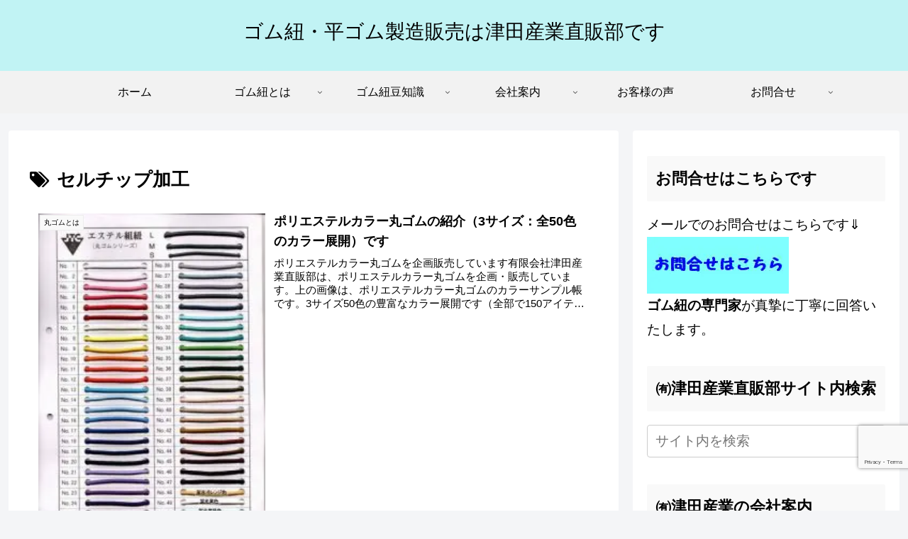

--- FILE ---
content_type: text/html; charset=utf-8
request_url: https://www.google.com/recaptcha/api2/anchor?ar=1&k=6LemLRwoAAAAAMDHvQRjsl3LimfytKw0Eh7s5pQT&co=aHR0cHM6Ly90c3VkYXNhbmd5b3UuY29tOjQ0Mw..&hl=en&v=PoyoqOPhxBO7pBk68S4YbpHZ&size=invisible&anchor-ms=20000&execute-ms=30000&cb=grdnbn5jacxo
body_size: 48619
content:
<!DOCTYPE HTML><html dir="ltr" lang="en"><head><meta http-equiv="Content-Type" content="text/html; charset=UTF-8">
<meta http-equiv="X-UA-Compatible" content="IE=edge">
<title>reCAPTCHA</title>
<style type="text/css">
/* cyrillic-ext */
@font-face {
  font-family: 'Roboto';
  font-style: normal;
  font-weight: 400;
  font-stretch: 100%;
  src: url(//fonts.gstatic.com/s/roboto/v48/KFO7CnqEu92Fr1ME7kSn66aGLdTylUAMa3GUBHMdazTgWw.woff2) format('woff2');
  unicode-range: U+0460-052F, U+1C80-1C8A, U+20B4, U+2DE0-2DFF, U+A640-A69F, U+FE2E-FE2F;
}
/* cyrillic */
@font-face {
  font-family: 'Roboto';
  font-style: normal;
  font-weight: 400;
  font-stretch: 100%;
  src: url(//fonts.gstatic.com/s/roboto/v48/KFO7CnqEu92Fr1ME7kSn66aGLdTylUAMa3iUBHMdazTgWw.woff2) format('woff2');
  unicode-range: U+0301, U+0400-045F, U+0490-0491, U+04B0-04B1, U+2116;
}
/* greek-ext */
@font-face {
  font-family: 'Roboto';
  font-style: normal;
  font-weight: 400;
  font-stretch: 100%;
  src: url(//fonts.gstatic.com/s/roboto/v48/KFO7CnqEu92Fr1ME7kSn66aGLdTylUAMa3CUBHMdazTgWw.woff2) format('woff2');
  unicode-range: U+1F00-1FFF;
}
/* greek */
@font-face {
  font-family: 'Roboto';
  font-style: normal;
  font-weight: 400;
  font-stretch: 100%;
  src: url(//fonts.gstatic.com/s/roboto/v48/KFO7CnqEu92Fr1ME7kSn66aGLdTylUAMa3-UBHMdazTgWw.woff2) format('woff2');
  unicode-range: U+0370-0377, U+037A-037F, U+0384-038A, U+038C, U+038E-03A1, U+03A3-03FF;
}
/* math */
@font-face {
  font-family: 'Roboto';
  font-style: normal;
  font-weight: 400;
  font-stretch: 100%;
  src: url(//fonts.gstatic.com/s/roboto/v48/KFO7CnqEu92Fr1ME7kSn66aGLdTylUAMawCUBHMdazTgWw.woff2) format('woff2');
  unicode-range: U+0302-0303, U+0305, U+0307-0308, U+0310, U+0312, U+0315, U+031A, U+0326-0327, U+032C, U+032F-0330, U+0332-0333, U+0338, U+033A, U+0346, U+034D, U+0391-03A1, U+03A3-03A9, U+03B1-03C9, U+03D1, U+03D5-03D6, U+03F0-03F1, U+03F4-03F5, U+2016-2017, U+2034-2038, U+203C, U+2040, U+2043, U+2047, U+2050, U+2057, U+205F, U+2070-2071, U+2074-208E, U+2090-209C, U+20D0-20DC, U+20E1, U+20E5-20EF, U+2100-2112, U+2114-2115, U+2117-2121, U+2123-214F, U+2190, U+2192, U+2194-21AE, U+21B0-21E5, U+21F1-21F2, U+21F4-2211, U+2213-2214, U+2216-22FF, U+2308-230B, U+2310, U+2319, U+231C-2321, U+2336-237A, U+237C, U+2395, U+239B-23B7, U+23D0, U+23DC-23E1, U+2474-2475, U+25AF, U+25B3, U+25B7, U+25BD, U+25C1, U+25CA, U+25CC, U+25FB, U+266D-266F, U+27C0-27FF, U+2900-2AFF, U+2B0E-2B11, U+2B30-2B4C, U+2BFE, U+3030, U+FF5B, U+FF5D, U+1D400-1D7FF, U+1EE00-1EEFF;
}
/* symbols */
@font-face {
  font-family: 'Roboto';
  font-style: normal;
  font-weight: 400;
  font-stretch: 100%;
  src: url(//fonts.gstatic.com/s/roboto/v48/KFO7CnqEu92Fr1ME7kSn66aGLdTylUAMaxKUBHMdazTgWw.woff2) format('woff2');
  unicode-range: U+0001-000C, U+000E-001F, U+007F-009F, U+20DD-20E0, U+20E2-20E4, U+2150-218F, U+2190, U+2192, U+2194-2199, U+21AF, U+21E6-21F0, U+21F3, U+2218-2219, U+2299, U+22C4-22C6, U+2300-243F, U+2440-244A, U+2460-24FF, U+25A0-27BF, U+2800-28FF, U+2921-2922, U+2981, U+29BF, U+29EB, U+2B00-2BFF, U+4DC0-4DFF, U+FFF9-FFFB, U+10140-1018E, U+10190-1019C, U+101A0, U+101D0-101FD, U+102E0-102FB, U+10E60-10E7E, U+1D2C0-1D2D3, U+1D2E0-1D37F, U+1F000-1F0FF, U+1F100-1F1AD, U+1F1E6-1F1FF, U+1F30D-1F30F, U+1F315, U+1F31C, U+1F31E, U+1F320-1F32C, U+1F336, U+1F378, U+1F37D, U+1F382, U+1F393-1F39F, U+1F3A7-1F3A8, U+1F3AC-1F3AF, U+1F3C2, U+1F3C4-1F3C6, U+1F3CA-1F3CE, U+1F3D4-1F3E0, U+1F3ED, U+1F3F1-1F3F3, U+1F3F5-1F3F7, U+1F408, U+1F415, U+1F41F, U+1F426, U+1F43F, U+1F441-1F442, U+1F444, U+1F446-1F449, U+1F44C-1F44E, U+1F453, U+1F46A, U+1F47D, U+1F4A3, U+1F4B0, U+1F4B3, U+1F4B9, U+1F4BB, U+1F4BF, U+1F4C8-1F4CB, U+1F4D6, U+1F4DA, U+1F4DF, U+1F4E3-1F4E6, U+1F4EA-1F4ED, U+1F4F7, U+1F4F9-1F4FB, U+1F4FD-1F4FE, U+1F503, U+1F507-1F50B, U+1F50D, U+1F512-1F513, U+1F53E-1F54A, U+1F54F-1F5FA, U+1F610, U+1F650-1F67F, U+1F687, U+1F68D, U+1F691, U+1F694, U+1F698, U+1F6AD, U+1F6B2, U+1F6B9-1F6BA, U+1F6BC, U+1F6C6-1F6CF, U+1F6D3-1F6D7, U+1F6E0-1F6EA, U+1F6F0-1F6F3, U+1F6F7-1F6FC, U+1F700-1F7FF, U+1F800-1F80B, U+1F810-1F847, U+1F850-1F859, U+1F860-1F887, U+1F890-1F8AD, U+1F8B0-1F8BB, U+1F8C0-1F8C1, U+1F900-1F90B, U+1F93B, U+1F946, U+1F984, U+1F996, U+1F9E9, U+1FA00-1FA6F, U+1FA70-1FA7C, U+1FA80-1FA89, U+1FA8F-1FAC6, U+1FACE-1FADC, U+1FADF-1FAE9, U+1FAF0-1FAF8, U+1FB00-1FBFF;
}
/* vietnamese */
@font-face {
  font-family: 'Roboto';
  font-style: normal;
  font-weight: 400;
  font-stretch: 100%;
  src: url(//fonts.gstatic.com/s/roboto/v48/KFO7CnqEu92Fr1ME7kSn66aGLdTylUAMa3OUBHMdazTgWw.woff2) format('woff2');
  unicode-range: U+0102-0103, U+0110-0111, U+0128-0129, U+0168-0169, U+01A0-01A1, U+01AF-01B0, U+0300-0301, U+0303-0304, U+0308-0309, U+0323, U+0329, U+1EA0-1EF9, U+20AB;
}
/* latin-ext */
@font-face {
  font-family: 'Roboto';
  font-style: normal;
  font-weight: 400;
  font-stretch: 100%;
  src: url(//fonts.gstatic.com/s/roboto/v48/KFO7CnqEu92Fr1ME7kSn66aGLdTylUAMa3KUBHMdazTgWw.woff2) format('woff2');
  unicode-range: U+0100-02BA, U+02BD-02C5, U+02C7-02CC, U+02CE-02D7, U+02DD-02FF, U+0304, U+0308, U+0329, U+1D00-1DBF, U+1E00-1E9F, U+1EF2-1EFF, U+2020, U+20A0-20AB, U+20AD-20C0, U+2113, U+2C60-2C7F, U+A720-A7FF;
}
/* latin */
@font-face {
  font-family: 'Roboto';
  font-style: normal;
  font-weight: 400;
  font-stretch: 100%;
  src: url(//fonts.gstatic.com/s/roboto/v48/KFO7CnqEu92Fr1ME7kSn66aGLdTylUAMa3yUBHMdazQ.woff2) format('woff2');
  unicode-range: U+0000-00FF, U+0131, U+0152-0153, U+02BB-02BC, U+02C6, U+02DA, U+02DC, U+0304, U+0308, U+0329, U+2000-206F, U+20AC, U+2122, U+2191, U+2193, U+2212, U+2215, U+FEFF, U+FFFD;
}
/* cyrillic-ext */
@font-face {
  font-family: 'Roboto';
  font-style: normal;
  font-weight: 500;
  font-stretch: 100%;
  src: url(//fonts.gstatic.com/s/roboto/v48/KFO7CnqEu92Fr1ME7kSn66aGLdTylUAMa3GUBHMdazTgWw.woff2) format('woff2');
  unicode-range: U+0460-052F, U+1C80-1C8A, U+20B4, U+2DE0-2DFF, U+A640-A69F, U+FE2E-FE2F;
}
/* cyrillic */
@font-face {
  font-family: 'Roboto';
  font-style: normal;
  font-weight: 500;
  font-stretch: 100%;
  src: url(//fonts.gstatic.com/s/roboto/v48/KFO7CnqEu92Fr1ME7kSn66aGLdTylUAMa3iUBHMdazTgWw.woff2) format('woff2');
  unicode-range: U+0301, U+0400-045F, U+0490-0491, U+04B0-04B1, U+2116;
}
/* greek-ext */
@font-face {
  font-family: 'Roboto';
  font-style: normal;
  font-weight: 500;
  font-stretch: 100%;
  src: url(//fonts.gstatic.com/s/roboto/v48/KFO7CnqEu92Fr1ME7kSn66aGLdTylUAMa3CUBHMdazTgWw.woff2) format('woff2');
  unicode-range: U+1F00-1FFF;
}
/* greek */
@font-face {
  font-family: 'Roboto';
  font-style: normal;
  font-weight: 500;
  font-stretch: 100%;
  src: url(//fonts.gstatic.com/s/roboto/v48/KFO7CnqEu92Fr1ME7kSn66aGLdTylUAMa3-UBHMdazTgWw.woff2) format('woff2');
  unicode-range: U+0370-0377, U+037A-037F, U+0384-038A, U+038C, U+038E-03A1, U+03A3-03FF;
}
/* math */
@font-face {
  font-family: 'Roboto';
  font-style: normal;
  font-weight: 500;
  font-stretch: 100%;
  src: url(//fonts.gstatic.com/s/roboto/v48/KFO7CnqEu92Fr1ME7kSn66aGLdTylUAMawCUBHMdazTgWw.woff2) format('woff2');
  unicode-range: U+0302-0303, U+0305, U+0307-0308, U+0310, U+0312, U+0315, U+031A, U+0326-0327, U+032C, U+032F-0330, U+0332-0333, U+0338, U+033A, U+0346, U+034D, U+0391-03A1, U+03A3-03A9, U+03B1-03C9, U+03D1, U+03D5-03D6, U+03F0-03F1, U+03F4-03F5, U+2016-2017, U+2034-2038, U+203C, U+2040, U+2043, U+2047, U+2050, U+2057, U+205F, U+2070-2071, U+2074-208E, U+2090-209C, U+20D0-20DC, U+20E1, U+20E5-20EF, U+2100-2112, U+2114-2115, U+2117-2121, U+2123-214F, U+2190, U+2192, U+2194-21AE, U+21B0-21E5, U+21F1-21F2, U+21F4-2211, U+2213-2214, U+2216-22FF, U+2308-230B, U+2310, U+2319, U+231C-2321, U+2336-237A, U+237C, U+2395, U+239B-23B7, U+23D0, U+23DC-23E1, U+2474-2475, U+25AF, U+25B3, U+25B7, U+25BD, U+25C1, U+25CA, U+25CC, U+25FB, U+266D-266F, U+27C0-27FF, U+2900-2AFF, U+2B0E-2B11, U+2B30-2B4C, U+2BFE, U+3030, U+FF5B, U+FF5D, U+1D400-1D7FF, U+1EE00-1EEFF;
}
/* symbols */
@font-face {
  font-family: 'Roboto';
  font-style: normal;
  font-weight: 500;
  font-stretch: 100%;
  src: url(//fonts.gstatic.com/s/roboto/v48/KFO7CnqEu92Fr1ME7kSn66aGLdTylUAMaxKUBHMdazTgWw.woff2) format('woff2');
  unicode-range: U+0001-000C, U+000E-001F, U+007F-009F, U+20DD-20E0, U+20E2-20E4, U+2150-218F, U+2190, U+2192, U+2194-2199, U+21AF, U+21E6-21F0, U+21F3, U+2218-2219, U+2299, U+22C4-22C6, U+2300-243F, U+2440-244A, U+2460-24FF, U+25A0-27BF, U+2800-28FF, U+2921-2922, U+2981, U+29BF, U+29EB, U+2B00-2BFF, U+4DC0-4DFF, U+FFF9-FFFB, U+10140-1018E, U+10190-1019C, U+101A0, U+101D0-101FD, U+102E0-102FB, U+10E60-10E7E, U+1D2C0-1D2D3, U+1D2E0-1D37F, U+1F000-1F0FF, U+1F100-1F1AD, U+1F1E6-1F1FF, U+1F30D-1F30F, U+1F315, U+1F31C, U+1F31E, U+1F320-1F32C, U+1F336, U+1F378, U+1F37D, U+1F382, U+1F393-1F39F, U+1F3A7-1F3A8, U+1F3AC-1F3AF, U+1F3C2, U+1F3C4-1F3C6, U+1F3CA-1F3CE, U+1F3D4-1F3E0, U+1F3ED, U+1F3F1-1F3F3, U+1F3F5-1F3F7, U+1F408, U+1F415, U+1F41F, U+1F426, U+1F43F, U+1F441-1F442, U+1F444, U+1F446-1F449, U+1F44C-1F44E, U+1F453, U+1F46A, U+1F47D, U+1F4A3, U+1F4B0, U+1F4B3, U+1F4B9, U+1F4BB, U+1F4BF, U+1F4C8-1F4CB, U+1F4D6, U+1F4DA, U+1F4DF, U+1F4E3-1F4E6, U+1F4EA-1F4ED, U+1F4F7, U+1F4F9-1F4FB, U+1F4FD-1F4FE, U+1F503, U+1F507-1F50B, U+1F50D, U+1F512-1F513, U+1F53E-1F54A, U+1F54F-1F5FA, U+1F610, U+1F650-1F67F, U+1F687, U+1F68D, U+1F691, U+1F694, U+1F698, U+1F6AD, U+1F6B2, U+1F6B9-1F6BA, U+1F6BC, U+1F6C6-1F6CF, U+1F6D3-1F6D7, U+1F6E0-1F6EA, U+1F6F0-1F6F3, U+1F6F7-1F6FC, U+1F700-1F7FF, U+1F800-1F80B, U+1F810-1F847, U+1F850-1F859, U+1F860-1F887, U+1F890-1F8AD, U+1F8B0-1F8BB, U+1F8C0-1F8C1, U+1F900-1F90B, U+1F93B, U+1F946, U+1F984, U+1F996, U+1F9E9, U+1FA00-1FA6F, U+1FA70-1FA7C, U+1FA80-1FA89, U+1FA8F-1FAC6, U+1FACE-1FADC, U+1FADF-1FAE9, U+1FAF0-1FAF8, U+1FB00-1FBFF;
}
/* vietnamese */
@font-face {
  font-family: 'Roboto';
  font-style: normal;
  font-weight: 500;
  font-stretch: 100%;
  src: url(//fonts.gstatic.com/s/roboto/v48/KFO7CnqEu92Fr1ME7kSn66aGLdTylUAMa3OUBHMdazTgWw.woff2) format('woff2');
  unicode-range: U+0102-0103, U+0110-0111, U+0128-0129, U+0168-0169, U+01A0-01A1, U+01AF-01B0, U+0300-0301, U+0303-0304, U+0308-0309, U+0323, U+0329, U+1EA0-1EF9, U+20AB;
}
/* latin-ext */
@font-face {
  font-family: 'Roboto';
  font-style: normal;
  font-weight: 500;
  font-stretch: 100%;
  src: url(//fonts.gstatic.com/s/roboto/v48/KFO7CnqEu92Fr1ME7kSn66aGLdTylUAMa3KUBHMdazTgWw.woff2) format('woff2');
  unicode-range: U+0100-02BA, U+02BD-02C5, U+02C7-02CC, U+02CE-02D7, U+02DD-02FF, U+0304, U+0308, U+0329, U+1D00-1DBF, U+1E00-1E9F, U+1EF2-1EFF, U+2020, U+20A0-20AB, U+20AD-20C0, U+2113, U+2C60-2C7F, U+A720-A7FF;
}
/* latin */
@font-face {
  font-family: 'Roboto';
  font-style: normal;
  font-weight: 500;
  font-stretch: 100%;
  src: url(//fonts.gstatic.com/s/roboto/v48/KFO7CnqEu92Fr1ME7kSn66aGLdTylUAMa3yUBHMdazQ.woff2) format('woff2');
  unicode-range: U+0000-00FF, U+0131, U+0152-0153, U+02BB-02BC, U+02C6, U+02DA, U+02DC, U+0304, U+0308, U+0329, U+2000-206F, U+20AC, U+2122, U+2191, U+2193, U+2212, U+2215, U+FEFF, U+FFFD;
}
/* cyrillic-ext */
@font-face {
  font-family: 'Roboto';
  font-style: normal;
  font-weight: 900;
  font-stretch: 100%;
  src: url(//fonts.gstatic.com/s/roboto/v48/KFO7CnqEu92Fr1ME7kSn66aGLdTylUAMa3GUBHMdazTgWw.woff2) format('woff2');
  unicode-range: U+0460-052F, U+1C80-1C8A, U+20B4, U+2DE0-2DFF, U+A640-A69F, U+FE2E-FE2F;
}
/* cyrillic */
@font-face {
  font-family: 'Roboto';
  font-style: normal;
  font-weight: 900;
  font-stretch: 100%;
  src: url(//fonts.gstatic.com/s/roboto/v48/KFO7CnqEu92Fr1ME7kSn66aGLdTylUAMa3iUBHMdazTgWw.woff2) format('woff2');
  unicode-range: U+0301, U+0400-045F, U+0490-0491, U+04B0-04B1, U+2116;
}
/* greek-ext */
@font-face {
  font-family: 'Roboto';
  font-style: normal;
  font-weight: 900;
  font-stretch: 100%;
  src: url(//fonts.gstatic.com/s/roboto/v48/KFO7CnqEu92Fr1ME7kSn66aGLdTylUAMa3CUBHMdazTgWw.woff2) format('woff2');
  unicode-range: U+1F00-1FFF;
}
/* greek */
@font-face {
  font-family: 'Roboto';
  font-style: normal;
  font-weight: 900;
  font-stretch: 100%;
  src: url(//fonts.gstatic.com/s/roboto/v48/KFO7CnqEu92Fr1ME7kSn66aGLdTylUAMa3-UBHMdazTgWw.woff2) format('woff2');
  unicode-range: U+0370-0377, U+037A-037F, U+0384-038A, U+038C, U+038E-03A1, U+03A3-03FF;
}
/* math */
@font-face {
  font-family: 'Roboto';
  font-style: normal;
  font-weight: 900;
  font-stretch: 100%;
  src: url(//fonts.gstatic.com/s/roboto/v48/KFO7CnqEu92Fr1ME7kSn66aGLdTylUAMawCUBHMdazTgWw.woff2) format('woff2');
  unicode-range: U+0302-0303, U+0305, U+0307-0308, U+0310, U+0312, U+0315, U+031A, U+0326-0327, U+032C, U+032F-0330, U+0332-0333, U+0338, U+033A, U+0346, U+034D, U+0391-03A1, U+03A3-03A9, U+03B1-03C9, U+03D1, U+03D5-03D6, U+03F0-03F1, U+03F4-03F5, U+2016-2017, U+2034-2038, U+203C, U+2040, U+2043, U+2047, U+2050, U+2057, U+205F, U+2070-2071, U+2074-208E, U+2090-209C, U+20D0-20DC, U+20E1, U+20E5-20EF, U+2100-2112, U+2114-2115, U+2117-2121, U+2123-214F, U+2190, U+2192, U+2194-21AE, U+21B0-21E5, U+21F1-21F2, U+21F4-2211, U+2213-2214, U+2216-22FF, U+2308-230B, U+2310, U+2319, U+231C-2321, U+2336-237A, U+237C, U+2395, U+239B-23B7, U+23D0, U+23DC-23E1, U+2474-2475, U+25AF, U+25B3, U+25B7, U+25BD, U+25C1, U+25CA, U+25CC, U+25FB, U+266D-266F, U+27C0-27FF, U+2900-2AFF, U+2B0E-2B11, U+2B30-2B4C, U+2BFE, U+3030, U+FF5B, U+FF5D, U+1D400-1D7FF, U+1EE00-1EEFF;
}
/* symbols */
@font-face {
  font-family: 'Roboto';
  font-style: normal;
  font-weight: 900;
  font-stretch: 100%;
  src: url(//fonts.gstatic.com/s/roboto/v48/KFO7CnqEu92Fr1ME7kSn66aGLdTylUAMaxKUBHMdazTgWw.woff2) format('woff2');
  unicode-range: U+0001-000C, U+000E-001F, U+007F-009F, U+20DD-20E0, U+20E2-20E4, U+2150-218F, U+2190, U+2192, U+2194-2199, U+21AF, U+21E6-21F0, U+21F3, U+2218-2219, U+2299, U+22C4-22C6, U+2300-243F, U+2440-244A, U+2460-24FF, U+25A0-27BF, U+2800-28FF, U+2921-2922, U+2981, U+29BF, U+29EB, U+2B00-2BFF, U+4DC0-4DFF, U+FFF9-FFFB, U+10140-1018E, U+10190-1019C, U+101A0, U+101D0-101FD, U+102E0-102FB, U+10E60-10E7E, U+1D2C0-1D2D3, U+1D2E0-1D37F, U+1F000-1F0FF, U+1F100-1F1AD, U+1F1E6-1F1FF, U+1F30D-1F30F, U+1F315, U+1F31C, U+1F31E, U+1F320-1F32C, U+1F336, U+1F378, U+1F37D, U+1F382, U+1F393-1F39F, U+1F3A7-1F3A8, U+1F3AC-1F3AF, U+1F3C2, U+1F3C4-1F3C6, U+1F3CA-1F3CE, U+1F3D4-1F3E0, U+1F3ED, U+1F3F1-1F3F3, U+1F3F5-1F3F7, U+1F408, U+1F415, U+1F41F, U+1F426, U+1F43F, U+1F441-1F442, U+1F444, U+1F446-1F449, U+1F44C-1F44E, U+1F453, U+1F46A, U+1F47D, U+1F4A3, U+1F4B0, U+1F4B3, U+1F4B9, U+1F4BB, U+1F4BF, U+1F4C8-1F4CB, U+1F4D6, U+1F4DA, U+1F4DF, U+1F4E3-1F4E6, U+1F4EA-1F4ED, U+1F4F7, U+1F4F9-1F4FB, U+1F4FD-1F4FE, U+1F503, U+1F507-1F50B, U+1F50D, U+1F512-1F513, U+1F53E-1F54A, U+1F54F-1F5FA, U+1F610, U+1F650-1F67F, U+1F687, U+1F68D, U+1F691, U+1F694, U+1F698, U+1F6AD, U+1F6B2, U+1F6B9-1F6BA, U+1F6BC, U+1F6C6-1F6CF, U+1F6D3-1F6D7, U+1F6E0-1F6EA, U+1F6F0-1F6F3, U+1F6F7-1F6FC, U+1F700-1F7FF, U+1F800-1F80B, U+1F810-1F847, U+1F850-1F859, U+1F860-1F887, U+1F890-1F8AD, U+1F8B0-1F8BB, U+1F8C0-1F8C1, U+1F900-1F90B, U+1F93B, U+1F946, U+1F984, U+1F996, U+1F9E9, U+1FA00-1FA6F, U+1FA70-1FA7C, U+1FA80-1FA89, U+1FA8F-1FAC6, U+1FACE-1FADC, U+1FADF-1FAE9, U+1FAF0-1FAF8, U+1FB00-1FBFF;
}
/* vietnamese */
@font-face {
  font-family: 'Roboto';
  font-style: normal;
  font-weight: 900;
  font-stretch: 100%;
  src: url(//fonts.gstatic.com/s/roboto/v48/KFO7CnqEu92Fr1ME7kSn66aGLdTylUAMa3OUBHMdazTgWw.woff2) format('woff2');
  unicode-range: U+0102-0103, U+0110-0111, U+0128-0129, U+0168-0169, U+01A0-01A1, U+01AF-01B0, U+0300-0301, U+0303-0304, U+0308-0309, U+0323, U+0329, U+1EA0-1EF9, U+20AB;
}
/* latin-ext */
@font-face {
  font-family: 'Roboto';
  font-style: normal;
  font-weight: 900;
  font-stretch: 100%;
  src: url(//fonts.gstatic.com/s/roboto/v48/KFO7CnqEu92Fr1ME7kSn66aGLdTylUAMa3KUBHMdazTgWw.woff2) format('woff2');
  unicode-range: U+0100-02BA, U+02BD-02C5, U+02C7-02CC, U+02CE-02D7, U+02DD-02FF, U+0304, U+0308, U+0329, U+1D00-1DBF, U+1E00-1E9F, U+1EF2-1EFF, U+2020, U+20A0-20AB, U+20AD-20C0, U+2113, U+2C60-2C7F, U+A720-A7FF;
}
/* latin */
@font-face {
  font-family: 'Roboto';
  font-style: normal;
  font-weight: 900;
  font-stretch: 100%;
  src: url(//fonts.gstatic.com/s/roboto/v48/KFO7CnqEu92Fr1ME7kSn66aGLdTylUAMa3yUBHMdazQ.woff2) format('woff2');
  unicode-range: U+0000-00FF, U+0131, U+0152-0153, U+02BB-02BC, U+02C6, U+02DA, U+02DC, U+0304, U+0308, U+0329, U+2000-206F, U+20AC, U+2122, U+2191, U+2193, U+2212, U+2215, U+FEFF, U+FFFD;
}

</style>
<link rel="stylesheet" type="text/css" href="https://www.gstatic.com/recaptcha/releases/PoyoqOPhxBO7pBk68S4YbpHZ/styles__ltr.css">
<script nonce="C-32sbjQWsy9qu5UM-TxjA" type="text/javascript">window['__recaptcha_api'] = 'https://www.google.com/recaptcha/api2/';</script>
<script type="text/javascript" src="https://www.gstatic.com/recaptcha/releases/PoyoqOPhxBO7pBk68S4YbpHZ/recaptcha__en.js" nonce="C-32sbjQWsy9qu5UM-TxjA">
      
    </script></head>
<body><div id="rc-anchor-alert" class="rc-anchor-alert"></div>
<input type="hidden" id="recaptcha-token" value="[base64]">
<script type="text/javascript" nonce="C-32sbjQWsy9qu5UM-TxjA">
      recaptcha.anchor.Main.init("[\x22ainput\x22,[\x22bgdata\x22,\x22\x22,\[base64]/[base64]/[base64]/[base64]/[base64]/UltsKytdPUU6KEU8MjA0OD9SW2wrK109RT4+NnwxOTI6KChFJjY0NTEyKT09NTUyOTYmJk0rMTxjLmxlbmd0aCYmKGMuY2hhckNvZGVBdChNKzEpJjY0NTEyKT09NTYzMjA/[base64]/[base64]/[base64]/[base64]/[base64]/[base64]/[base64]\x22,\[base64]\\u003d\\u003d\x22,\x22HibDgkjDlnLDqkxBwptHw7k8Z8KUw6wowoBBIjxYw7XCpgTDqEU/[base64]/wrRraMOKw7fClsKIVMKxDcKowp0Zwp/DgWjCkcK3eEo/GAbDjsK9F8OIwonDl8KSZDTCnQXDsWJGw7LChsOKw4wXwrPCnlTDq3LDrh9ZR18ME8KebMO1VsOnw4MOwrEJCgrDrGc8w5dvB3jDoMO9wpRKRsK3wocmWVtGwqZFw4Y6aMOGfRjDoEUsfMOFBBAZTcKwwqgcw5HDuMOCWxXDixzDkS/ClcO5MzTChMOuw6vDgG/CnsOjwq/DmwtYw6DChsOmMSNiwqI8w5YrHR/DglxLMcOhwrh8wp/DggV1woN5acORQMKWwqjCkcKRwobCg2sswpN7wrvCgMOKwozDrW7DusOcCMKlwqrCsTJCFmciHjTCmcK1wolhw6pEwqE3CMKdLMKiwojDuAXCrwYRw7xuBX/DqcKCwpFceHxdPcKFwrMGZ8OXdU99w7AiwoNhCwbClMORw4/CicOOKQxRw4TDkcKOwrTDmxLDnE7DsW/[base64]/DmsK3w7wvJT7Dh8O/dExTJ8KFwoDCrsKnw4vDgMOYwoXDsMO1w6XClXBXccK5wqQ1ZSwGw7LDkA7DmsOzw4nDssOAWMOUwqzCkMKXwp/[base64]/CksOCwofCpmxvwpJcKXrDqsK9w5TCv8K5XxcIMSECwrkHWsKTwoNyJMKKwp/Dh8OHwpHDucKFw5pPw53DlsOaw6JEwp1mwqLCtRMCc8KpS15qwqPDi8Ogwpxfw6h/[base64]/Chj9casOmOD3DrXdsfEbDssKpelrCscOHw5sPwpnDpMK7HMOVThXCj8OlCkpfAEERAsOCFmwKw5d6NcOww4/Cv0lUGVrChVbCizwwecKSwqxpfW85TxjDlcKow6oxd8KaT8OMUyxUw6R9wpvCoh3CjcKww6bDn8K3w7XDvBBbw7DCvG0awqvDl8KFesKSw57CkcKUVU3DrcKJV8KoB8K5w7phC8OHRGfDrcKmJTLDscOOwpnDgMO9AcO/w4jDuXXCssO+e8K9wpAsG33Ds8O0FMK+woB3wq9Rw6U9CsOvDDJMwropw44GJsOhw7DDtVlZZ8OKHnVewonDisKZwoETw55kwr4NwovCtsO8YcKnT8O7wqpow7rCimjCpMKCNTlIE8OnL8K/CmJtW3jCp8OHfcK4wqANG8KfwoNCwqRXwr5JWMKIwoLClMOVwqkAJMKuP8KuUTrCnsKBwqPDv8OHwozDuU4eAMKDwq3Dq2sdwp3CvMOqL8ONwrvCgsOpRi1Sw7TCvGAWwqLCoMOtYVE6DMOYWGTCpMOGwo/CiR8FD8KaF1jDosK8aAwbQMO9f1hFw7XDo0sAw59wLkLCiMK/wrjDksKew63Dm8O7L8Oyw6HCu8OPRMKKw7LCsMKzwpXCtAUdA8ONw5PDncOlw6N/GjYtM8OJw5PDrkMvw5N+w77DrhF6wqDCgWXCm8KmwqbDrMOAwofCkcKIfMOUEMKuXsOdw5hlwpd2wrIqw7DCl8KAw6guZ8KgYmjCujzCrxXDqcOAwoLCqWrDoMK8eyotIwzClQrDocO8LcK5R1DCm8KwKWMDZMO8TV7CksKTOMOzw7thSkYlw5fDhMKDwp/DkCkeworDjMKVHcKCCcOPdgLDkmxDXSLDrUvCoCnDiwUswpxTLsOlw5FSJ8OeTcKdIMOGwpZhChHDhcK2w6BYHsOfwqp/wr/Clz5Iw7TDpxxteVB5AS7CnsKRw5NRwp/Ct8O7w5x3w6/DvGoGw702YMKITcOaacKKwrjCgsKmIT7Cs2s8wrAVwqIvwrYQw6NdHcO8w7vCoxIXOsOILGPDtcKjCnPDm1ROQWLDiA/DikDDncK+woxOwrt+CCXDjDkIwpjCiMKww7FLTcKQWzzDkxHDpsO1w64wfMOrw6JYZcOCwoPClMKVw47CoMKYwpJUw6cIV8O9woInwoXCogBBEcORw6bCvTBYwpzCo8OjNCJow4Urwp/CkcKiwrERCcKQwpg3wozDlMO9PMK1GMO3w70zDjTCtMOew6lKGxvDuVPCpwY6w6TCpBU5wqXCs8KwBcKhI2AUwq7DvMOwKQ3DhMO9A3nDnhbCshTCsH4jZsOaRsK9WMKKwpM4w7U6wpTDusK/woDClB/Cj8OuwpgWw6HDhl3ChUlPNiUTGjTCv8KAwoweJ8OCwqVVwqMvwo0WLsKYw6/CnsOMMApwBMKVw4QCw4nClQofFcONFEnCp8OVDsKvR8Ogw5xkw7RsccKGGMK5KsOjw7nDpMKXw4rCjsO0LxfCjMOOwpV9w53Dh2EAwohcwoXCvjocwonDumJpwq7CrsOPESR5RcOww4szBnHDng/Cg8KAwr86wrTCiVnDtMKJwoAIZjdUwrItw53CrcKKcsKmwqLDqsKdw60YwpzChsOGwpUTNMKFwpwhw5TDjSE2DkMywo7Dl2QJw6rCksKlDMOawopYKMKLc8OGwrhWwr7DpMOAwpzDlzbDpy7DgQnDpC/CtcOEe0jDnMKAw7V1fHfDqBLCmEDDr2bDjSUvwqrCocKjCnMWwpEMw77Do8Ouwq0dI8KgYcKHw6M8wrtjBcKyw5vDjMKpw61hS8KoZATDoGzCkMKYSwnCsA9FGsO3wqwMw4/DmMKWOirDuQIrJsOXL8KUECMew4Y0OMOwfcOPRcO1wod0woJ9YsKKw5EHN1VEwo1vF8KKwoFIw79PwrnCgG5TK8O0wq0Bwp0Rw4DCpsOZwpbCmMKwT8KhXV8ew6lnbsK8woDDsDnCoMKfw4PCl8KXK1zDtg7Cv8O1dMOveQg8KXtKw6DDuMKMw5U/wqNcw5dhw5ZVAlAFNm5Fwp3CvndkCMK6wq7DtsKSWHjDi8KGU2ASwo5/K8OvwqbDh8OZw6J3WDsIwpVwfsKvKArDm8Obwq84w5bClsOBQcKjDsOPUMOQHMKXw6LDs8OmwrDDjXbCgMKTTsOLwpgBAGjDpAfCjMO8wrbCjsKHw5rCkmnCmcOww7wyTMKkeMKSeXoNw50Mw5kHSCUyLsOzfTvDpx/Ch8ObY1XChxHDlUQKTsOAwq/[base64]/wrrCjF0GAsK6wqzDmcKaw5DCmUoYT8OMAsKOwoxhDxUKwoBAwrrDgcO1wqkmZDPDnQTDq8Kew4BXwr90wp/CgBhRG8OLaixXw6XCkQnDk8O9w7wRwr7CusOXf3FPf8KfwqbCp8KVYMOAw5lmwpsvw4lyasObw6/Dn8KMw4zDmMOtw7oLCMO0Im7CnypowqZow7wXIMKIJntiIlDDr8KyZwMIFWlBw7MYwrzCl2TChGx+w7EbP8KAGcOZwoFiFMO/KEwxwr7CssKtXcOQwqfDrkNbBsKIw6rCnMOBXzTDo8OFf8Odw4DDsMKRIcKeesOHwpjDt1kew5USwpnDpWJLcsK7SA5Ew7/CsQXCi8OiV8O3e8ONw7/CncOxSsKJwqnDoMOzwpRRWnUNwo/[base64]/CtsKxwqEsY8OOwo3CrSsdw6/DtsOzZATCthAMPizDiFLDrMOkw5c3NXzDpirDq8Onw4FGw53DsCfDngo7wrnCnDjChcO0F1QmO23DgDLDncOAw6TCncKVQCvCmzPDi8K7U8OGw6zDgS12wpFOGsKMUlRrX8OkwosCwr/[base64]/IArDlMKDwo/[base64]/[base64]/DtH3DusOBw73DtwF3wpjCugXCu8KTX8KFw7rCoT5hw6BDEsOBw4VTXmbCp1EYVMOLwpTDlsOQw7nCgDlfwoUTJRPDpy/[base64]/[base64]/Dm8OMwqh2w47DrsONw6LCscOVwoXCrnDCq19oXGJ1wqzDuMOmLTPCnMOawqkyw4TDnMOBwoPDkcOkw5zCjsK0wo7Cj8KOS8OLZcKtw4/[base64]/ClzzDkxDCin1nMsK6ZcKAwr7CicO4woXCsgPDtcKcFcKgOG3Dg8K2wrNpQHnDhDbDksK2eSN6w6JSw6RLw6Nww7LCp8OaeMOpw4nDnsOJRRQ4wqA5wqAIQ8OPIV80wo9wwpvCmsOMYiRuNsOXwo3Cl8KawqXCiDF6NsKbIMOcVDs0C23CggcLw5HDjsOwwr/DncK9w4/DmsOowp4bwo/CvSoEw74SNR0UdMKhw5bChzvCrATDsiclw4vCnMOiLkfCvyJEdE3DqkzCg0AMwqUww4HDicOQw4jCrkrDhsOdwq/[base64]/DuSfCsMKcFMO7w6ACYsOrKsK6VMK2RDZtN8O8HUl7LT3DhhbCvhA2NMO5w5XCq8ODw6gNTC7Dhn1nwp7DhizDhFhXwoXChcKhChLCnmjCqsOHAFXDvEnDqMOhLsOZasKaw7PDnMODwo0dw6TDtMOIbj/DqibCqWjDjkVJw7vCh0hQUi8PIcOfT8KPw7fDhMK1J8OGwq84K8OJwrHDgsKDw47Dv8K7wr/CjGHCgxjCmGF9MnTDoTPChizDvsO4I8KMTVQvB1rCtsO4E3vDj8Ogw5/Ci8KmM2Mew6TDuyjDncO/w7Znw75pKsKdEsOnTMKsMnTDh0fCm8KtI09iw6lUwqpVwpvDuH8hZ1UfNcOpw7NtXCnDh8K8VcK8FcK/w71PwqnDlAzCgWHCpXjDm8KHDcKsCXhHKTxaV8K0OsOYJ8OdF2tCw4/CiVfDhcOoQ8OawofCpMKwwqxyRMO/wojCg3fDt8KtwqfCl1YowoVjwqvDvcKFw53Ch3vDuBwowpfCnsKBw4AxwrPDmhsrwpPCl19sPsOiEsOow5Zuw6xIw6HCssOIQzZSw69zwq3ComDDhlrDqk/DvW0vw5gia8KdQj7DkRsSc1kLR8KCwoLCszhQw6zDpcOOw7nDjGN5NQU1w7rDjEXDnFkqCwVCS8K0wqgHUsOMw4rDmC0kHcOiwpvCp8KqRsOrJ8Okw5tdU8O/Ky4YcMKww6XCmcKDwoJ1w7s2HFLCnXvDssKGw6/DrcOjcCZRZiAnP1DDu2XCpx3DvAhSwqDCmEfCm3XCrsKUw4xBwoBEajxmNsKNw5vDsTk2w5LCmhZIwpDCh20YwoZVw48hwqozwprCvsKcBcOOwowHbEpYwpDDmWTCpMOsVS9lw5bDpzo9QMKaGhZjAipjbcO1wobDnMOVZsKGwqfCni/Du1nDvQ0Dw5LCoDnDvhnDvsKMJFklw7TDnTHDvxnCm8K3ZRkxX8KVw7xIDhfDnsKAwonCgMKyU8OowoMoQh8kQwDCjQ7CvcOMGcKwW0LCujF1asKKwoFhw699wqLDosOMwpfCgMOAIsObeDfDusOHwpXCvUpmwqwGEsKpw75hQcO1KlbDvn/ClBMsVsKVdEzDpMKXwpLCjwbDpHXDocKwHDNxwr7CnD7Cp3DCrBpMN8OXdsOKIB3DnMKGwofDtcK/Qi/ChS8aPMOFRMOTw5Ahw6nCncOgb8Klw7rDj3DCjAHDjjI8C8OxRDU7w5vChlxbTsOlwqHCunzDtH0qwoZcwpgWVWHCq0DDp2jDvCfDnl/DqR3CscOzwpA9w6tYw5TCpj9BwoV3wrjCtTvCj8KAw5PDvsOBUMO3woVJEgZswp7CjMOWwpsRw7PCssKdNS3DpBLDg0LChMOdS8Ouw4pNw5RmwrlVw60Jw4EJw5rDqMKxf8OYw4jDmcK2a8KCUMKdHcKzJ8OAw4zCpVwXw64wwro9woXDrCfCvE/Cp1fDpDbDuV3CnW8LIElUwpvDvgnDuMKXUikEL17DqcKqHH7DoxHDpE3DpsKNw7nCqcKaPjTClyECwoANw6RpwpJ7w6ZrQ8KLSGlYBV7CisKXw65fw7IzDcKNwogaw73DhFnCssKBVsKHw6/CvsKeM8Ksw4nCj8OSAcKLTcKMw6rCg8OkwrsDwoQ2wrvDoS4jw5bCq1fCs8KFwr4Lw4nCqMKUC0HCk8OsGVPCml7CjcKzOxvCpcOGw4zDvXozwqlxw7pQF8KqCnVOYDA/w7B9wr3DrQYvVsKQN8Kdb8Osw5PCusOMJDfChcO1V8KDGcKowp8Sw69pw6LDssOZwqxiwq7DtMONwpUDwr3CsE/CuC1dwr4OwpMEw5nDiHoHQ8KVw5PCqcOueHFQWMKRw4Ykw7zCrX9nwqPCnMOsw6XDh8OuwoXDuMOoOMK1w78ZwqYOw757wrfCvmskw6rCgFnDu3DCr0hyVcODw45zw7wnUsOgwpzDqMOGdAnCrQkWXTrCvMOjHMKxwrXDlzzCrSI2RcKKwqhQwq9SayExw6/Cm8KbccOlesKJwq5PwrnDqU3DhMKCDBbDvV/CosOcw5YyJBjDvxBywoYewrM6BULDtMK1wqxhNn7DgMKgSBvDk0IRwqXChzLCsVXDgRs/woXDlBTDoRNLD2RKw73CnDzCg8KdXCVTQsOlK2PCocOvw4vDqWjCg8KuRVhfw7EWwopUUArCuy7Dl8OTw7Urw7HCghbDnwZ/[base64]/CtkBMw6fCkcOnwq3Ck8OGw7wHAnMlAXDCjiUKcsKdPSHDtcKFQTpFTcOuwo8kJRQWTMO0w6DDkRbDt8OlVcO/ecOeOcKPw4ZbTxweXQ8Och1JwqfDskUoLwJSw7gxw50Vw4bDk2NcVyNjKGDDhMKsw65YXxJFNcOQwpzDsSfDu8OcUmnCtHlYTglBwpLDvQw2wpdkV2PChcKkwq7CsDTDnQ/Dswgrw5TDtMKhw54xw5xsTkrCg8KBwq7Ds8O6GcKbC8OXwpoSw44UQlnDisKXwr/CoBY4R3LCrsOKW8KEw7p1wpHDumxDNMKJOsKrQBDCsFwZT2rDtH7CvMOOw4BFN8KAYMO9wpxvHcK6fMK+w5/[base64]/DnTdAw4bCkyLCimRuwr7DoUPDpn50w5HDvWcuw6Mfw6zDhDHCtxwbwoXCmCBLNG9/UXbDhjUHRcK5SQDCpcK9TsO4wocjMcKzw5XDk8Otw6bCnE7DnEcnPBkxK3Iqw4vDgDhjfAnCulB4wp7CisKtw7h0TsK9wp/DtBs2RMK6QzvCjnfDhll3w4fDh8KmMwhWw6LDjjLCvMOgPsKRw4APwrgcw4xdaMO/B8K7w5vDs8KNNw92w5XCnsKsw7sTVcOdw67CiyXCpMKIw78ew67DhsKLwrDCncKYwpDDrcKXwpcKw6LCqsO/M20eQsOlwrHDksOkwooQHj9uwr5kbxjCnRjDpMOWw57CiMKsSMK+egzDnEYiwpQkw4h/[base64]/DvUJEXQHDlRYuIcOEdkJ+UwXDlWDDrSEQwooYwo0JSMOqwrwvw6UGwqp8XMKDUWIZJFLCjGjCtWgAexNkbTbDhsOpw5ELw43ClMOsw7ttwrfCrcK3GSlDwojCpiHCkHRsUcOXQcKKwp/[base64]/d8Ouw715esK/w5LCh30swrcQMCUAw4PDt13DjcKawpHDuMKjTBl1w77DvsO9wrvCmmbCpHZSwppza8OdMcOZw43Cs8OZw6fCjGDDp8K9NcK+esKAwo7DkzhfNFooecKiW8OeBcKlwozCqsOow6Vdw4tVw6vCkikBwqzCjlnDjV7CkF/[base64]/CCo+wpdbWMOBVxPDuMOMwrXChjFjdcKrfTBgwqg/w7DDk8O4M8KnRsOMw71bwonDvcKRw47Dk0Q2KcOcwp9Cwo/Dil4hw4PDlGPClcKEwpoYw4vDlQ/DkzBNw58wYMKFw7LCk2/[base64]/DumLCmjTCoC8MXsK3wrhsCz3Ct8OHwpDDmgrDjMKIwpTCi20sKB7DtCTDj8K3wr98w63ChVFrw6/DvEc3wpvDnhEsbsOGTcKlfcKTwoJxw6bCo8OCMmXDkDLDkj7CoV3DvV3DqTzCuxTCqsK0HsKQZcKrH8KfQlPClX9nwoHCnWsbAGg3FS/Ds0vCkxnCksKxS2FtwqB5wplew5rDgcOAdFoQw73CpsK5wp/DicKZwq7DtcObX13CtRM7JMKwwp/Dh2kLwpxfSi/CigJrw6TCv8KTYgvCi8KzeMKaw7TDpBUaHcO+wrHCqxx5NsOIw6g+w4pUw6PDuVDDigspCcOXwrsgw7dmwrkZSMOWfj7DsMKOw5w2YMKle8KNMBnDg8KaLy9+w44nw5nCmsKJQRTCv8Oib8OMP8KITcO3UsK/FMOnwrnClg1/wrdGecOqFMKDw6NDw70IZ8OSGsKhY8KtcMKBw6IFDmvCrwXDh8Otwr/Dj8OwY8Kmw7PDrMKMw6NKFMK7KsO4w4AgwqZ3w6lZwrRbwofDh8Ofw6TDvklUfMK3OcKBw4Nfwo3CpMK1w5UaXX1pw6PDpmN8AwXDnEgrDcOCw4cswojCmzpJwqfDvgXDocOVw5DDj8OZw4zDusKbwrtQZsKHA3zCoMOEH8KGZ8Kgwocew5LDuE0hwrTDrU1xw5/DplhQWV/DvWfCo8OewqLDhsO4w6FFAwpLw6HCuMKmd8KUw5kZwpzCsMOqwqXDtcKGHsODw43ClGwYw5E5fgwGw6QxfsKKXDYNwqM2wqPCqVwZw7zCocKgAjVkeyvDlCbDiMOWw7/CqcKBwoAXK2REwqnDlAXCkcKZUj99wp/Cg8KIw7IfPXANw7jClwPDh8ONwrEReMOvWsKTwr7Dq1bDi8OCwoV7woQ+BsO7w78cVsKyw6bCscKgwq/CmUfDmcK/[base64]/IizDrVTCpMOWw74hFHLDjivCh8Oew7/DlWEPb8Oxw4MuwrcJw45Qfxpefxscw7nCqRIONMKbwo0ZwoV/w6rDosKEw5bConEawrowwrdjQndzwp58wpRCwpzDpjANw5PDt8OUwqAkKMOQBMOIw5ENwqXChjTDkMO6w4TDksKLw60DTMOkw4YnLcO/wo7CjsOXwpF5Z8Ogwp1hwrDDqDbCmsKuwpZ3N8KeTUA9wpHCusKKIcKXPQQ0RsKzw7dJLsOjccKPw5EZdj8VbcOYG8KWwosjO8O3UsK1w7NWw5zDlg/[base64]/w4QJYMKrwqvDoGbCrMK3TlJ2wpIUw67CiTbCr3vCoDk3w6BMNRDDvsOlwrLCtcONScKtwrLDpRTDqGcuazrCh0gZMHgjw4LDm8KKd8KKw5wMwqrCsmnCscKCLG7DqcOZwpXCoUcyw6VcwqDCo2HDrMOwwrYhwoBwCwzDpCnClsKXw4cVw7bCucK/woLCpcKLVQYVwr7DpEZpKE/CjMKuV8OaO8Kww710ScK+KsK/[base64]/DhVwpUcOuw5/CqcO5w5MsUsKuE8O0VcKyw4XCiAdIHMO8w4rDvVjDk8KRYRU2wr/DgUQsAcOCQEbCvcKfwp0+w4hlwqHDgwNjw5XDu8OPw5DDp2xEwr3DpcOzJmRswqnCvsK0UMK6wqh5IEt1w71xwqTCkV8XwozCjiV1ag/[base64]/DhUdZw7bDjMOXZ8OVWcKhRykcw5wpwq3Cv8Ocwqt6IMOBwph6RsOCw400w6MAOikewo3ChcKzwp/[base64]/w7XCiBZ/asOrw6rDlMOJw77DkcOWY8OSwqzDrsOqw4XDqA1jccOyaQXDk8Onw5YSw7vDpcOvPMKjdBvDhATCqVB3w6/Cq8Ksw7APF0c+IMOhF1HCq8OSwr3DonZPVcOTQgzCgm4Bw4/ClsKcYzzDoGofw6LDjBjDnghOJFPCqhsqPyMtMMKsw4nChTfDicK+RX4gwoZdwprCo3FcQ8KwBgHCpyMhw67DrQogXMKVw5fCtR4QUinDpMOBTwkvIRzCtjwNwpdFw7FpT1ccwr16BMOCLsK6MRFBCEcJwpHDmcOwRDXDvTorFHbCr0A/[base64]/[base64]/CgsKGYsKSOExYw7BZwqDDhkLDtsODw65NwqdWXnd/wrvDqsOvw4TDvcO3wp/CjMKkw6Igwp9yMcKUfcOmw7DCssKhw7jDlcKWwpIGw77DgzAJTEcQdMOtw5E2w4jCqFLDuB/[base64]/Dq3fDqWjCkcKNBcKhHDcWw47DqsKxwpHCqCxkw7/DuMK4w4kqCcONMcOtBMOxfhJ4ZcOuw6nCrUsATsOBcXUUUgrDlHPDk8KPN3BLw4nCsn1wwoZcZQ/[base64]/wpHDv8KaOcOCwoRUw5DDnQnComNAORzDkBbCsB0bw59cw4RuVl3CoMO0w7rCjsK0w7FSw63CoMOMwrlOwqsOEMONA8OXSsO/YsKqwrrChcO1w5jDlMKNDmsRCylQwpLDosO7C3nCh2hIEMOcEcKpw7zCicKeAsKIf8K/w5XCpsKAw5DDusOjHg4Bw45JwrAMFsOWM8OMeMOEw6hELcO3KxPCvXXDvMKEwrYscVzCpBjDicOIfMOId8OCEcKiw4tNB8KhSRE/YwfDjn/DgMKtw41mVHrDriR1dD5idTMhI8O8wobCrcO1dsOHd0w9PWzCh8OJQ8OfLMKDwp0HdcO+wos8FcK8wrwXMgktLHAjLyZnU8OnNwrCt2/CjCMow45nwoHChMORHmYjw7pnOMKCwqjDncOFw77DiMO9wqrDisO9OMObwp8awqXCtlTDtcKJT8Osf8OiDVzDs2USw708V8KfwrfDmFgAwq4Ib8OjFj7DscK2w5ldwq3Dn0xAw6/Dp3h2wp3CsicDwqVgw4VoITDCh8OmGcKyw6xxwozDqMK6w5DDl0PDu8KZUMKQw4bDusKQecOSwojCpXnDjcOxHl/CvH0AYsKiwpvCo8KhJTd6w6BIwp8iB0l7Q8OWwr7DpcKBwrfCkXDCjMObw41MEx7CmcKaS8KvwoHCshoxwqHCrMOwwoUJWsOpwoAVRMKPJgXDucOmOSbDuE/CjRzCiCLDisOjwpYywpvDkn9BOz1Yw6/DokzDlRF5MHIvFsOWWsKkMmzDvcOlYWE/fGLDlEXDlsKpw6IOwpPDk8KjwrYGw7oHw4nCkQzDtsKvTVrCoEzCtGkYw67DgMKCwrhgW8Ktw77CgFw+w5zCq8KJwocQw5vCgU1QH8OjaifDkcKDGsOUw680w505QXfDssKmBhPCsEdqwoUtQcODwr7Dvj/Co8KIwoNyw5/DswI4wr0Jw63DpT/Do13Dg8K3wrvCjxnDhsKRwpbCscOFwogxw7/Dii4SWmZyw7pRW8KCP8KhNsONwpZDfBfCtVXDswXDnMKLCn3DtcKhwp/CqSArw5XCssOoPTjClGEXZsKOfyHDqkgVLmJYKsOSGW4Rf2bDqWHDqk/DmMKtw7PDqMO5aMOGNHvDtsKOXUZOPMKCw61vMDfDnFZmCsKSw5fCjcOkZcOowqTDs3PCp8Ozw7Yzw5TDoSLDlsOpw4xzwrQBwqLDoMKyH8K9w4l9wrDDi0PDrwE5w7vDnAHCoy7DoMOeFcOvbcOqWlZqwrppwrkYwpHDri18cEwJw6tyDMKVC2IYwo/ClH0ePjLCq8KqQ8OQwoxnw5zCgcO3acOzwpXDtsKYSB7DmMKoRsOswqTDu2IdwoJpw4PDrsK3bU8JwpnDhgINw57DgUHCg2AvW3jCucORw53Cvyhgwo/Ds8K/[base64]/DuQbCoG/DssKbw47CsxwbEFoPcmgnf8KkasKSw7HCs2nDtBETw5rCtURHIn7Drh7DjsO1wrXClCw8b8O4wrwhw4Jqw6bDhsKpw7EXZ8KzJnsmwr09w57CqsK6JCg8N3lAw51kw75YwpbCjTXDsMKqwoFyOcKwwpXDmFfCggnCqcKBYiDCqAZpK2/[base64]/[base64]/DksO1IsORfcK6wqXDhhjCvsO3BMORVmoLwrXDojDDncKvwq/Ch8KAbcOXwofDmEJCL8Kxw6zDlsKmUcO9w5TCrcODH8KswpFQw6Z8KBQyW8O3OsKMwoRPwrw7woU9UGpJezzDhBDDs8O1woo1w7AewoDDvU9AIm/DlGUuMcKUFFhkasK3OsKQwrzCrcOow77DnVkBYMOowqPDp8OFZg/CghgCwofDt8OKR8KLIFZnw73DuCYPcgEvw40CwpAoMcOBKMKkGj3DnMKbIkfDi8OQM13Dm8OINCtVHgchfMKLwrk1H2t7wrtwFTDCrlcwcR5FU1wOej7CtsO5wqfCnsOLRMOxGTPCqzjDlcO6esKxw5zDrDcDK00kw77Di8KGdmbDhcKpwqhlX8KAw5s4wo/DrSbCpsOsIC5rLDQHf8KVTlQww53CqwnDg3bDkkLClsKaw73Dqk4MexIXwo3Dtm9Uw5l3w5k9RcOjRSvDg8KoeMOKwqhNMsOUw4/Cu8KFVhfClcKBwqJxw73CmsOHTwoIDsKjwofDjsK6wrIlIWo6HB1Tw7TCsMK/[base64]/DoMOQHMOiSEjDsMKDGwXDicKgIzEzw5vCkVnDjcONw6LDqcKAwqo/w5rDp8OQSQHDsHDDslofwp0WwrHCmHNgw5TCg2nDiykbw4TCkgNEKsOTw77DjDzDoi9qwoANw67Dq8K8w6hPPG1SHsOqCcKZDMKPwqUcwrjDjcKTw7EqUQk3S8OMAlc2ZXUIwpXCiDDCjjFjVTIAwpPCuQhRw7HCgVQcwrnDuy/Dm8OQOsOlIA0wwqrDkcOgwqXDjsOgwr/DpsOwwqrCg8KJwrTDhRXDqkcKwpNqwpjCkBrDgMKIPUl2ahcywqZVPHA/wqgzIMOJZmNNCQ3Cg8Kfw4DDrcKwwr00w69ewp8/VEPDiXTCksKcUTBDw5RKG8OoSMKCw6gXTcK+wqwMw7phDWkdw68/w78ieMKcDT3CsjnChAkYw7rClsKPw4DCicKdw6PCj1rCk1rChMKwTsKjwpjCq8KuO8Ojw5/[base64]/DscKXw6J2w6PCusK6PsKUwo/Dt2EHwrPDtMO2w783e09Vw5DDscK3fgdkHEvDnMOVwpvDrBZ6AMK6wr/[base64]/[base64]/DisO0AcObI8Olw5ZccmpmUsOEw5DCh8KaH8OiC3xyJsOdw58Ww67CqExbwprDucOMwpsyw7FUwp3CrCTDoEPDt23DsMKUY8KzeUhlwo7Dm3LDkhYxdUXCngjCqcOgw6TDh8ONXHhMwp3DncKRTRXCkcK5w51Ew5cIUcK6MsOeC8KvwpBMY8O/[base64]/DpWTDpMKZB8Kfw4VBW8KyJMOyRsObwqDDvU9BwpbDvMO3w7QOwoPDjMOdw5XDtnvDlMO0wrdnDSjCl8KLeSJ1CcK9w4sgw7IQBxBbwpUWwqB7czDDgRUpP8KdSMKvUsKFwrECw5QLw4rDv2ZuEDPDv0BMw4NyFXoOG8Kpw5PDhhE/dVHCp2HCvsOxPMOrw5zDtcO0Vjg4GSdSLxbDhHDCuFvDn1k6w5Bfw4BLwrFcWD8wIsOteRRnw6x+EynCqcKYB3fCssOmY8KZScOhwqvCl8K/w7s6w65rwp8TaMKoUMKew6HDpMORwq8pDMKww7FMwrDCicOvMcOIwrxNwqkLQXJtNCAIwobDtMK3UsKkw7gfw7/Dn8KjBcODw4/CoDjCmS/Doio7wo8YH8OpwrLDjcKcw4bDuBTDvCY6BsKMfR9Cw6HDhsKZWcOow7pcw61vwqrDt3bDpMOfHMOhWVZXwot4w4sUakk3wppEw5LCrDElw5VmXMONwqDDssO+wrZJO8OjQywVwoU3c8OPw4nCjSzDj2IvHR5cwqYHw7HDo8Krw6PDgsK/w5jDucKgVMOqwpTDvnECEsOKUMKZwpdfw4jDqMOqLRvDssK0NVbCv8OHYMOGMwxnw6XCglHDonTDt8KZw7XCicKeeG0ifcOow5o5QXZ4w5jDsR0rMsKPw7/Cj8OxKFvDrm96HAXDgQjDtMK2w5bCuhvCt8KGwq3CnD/CjSDDhhEqecOGP08cO2LDoi9mcVhGwpfCn8O+NltBWRvCkMOnwq8pLSw/[base64]/PnvCoxzDq8Oww5rCpRwBeVDCqjHDs8OmEcOuw6LDoxTCpXXCnB8xw57CqcKScWzCnQ5kYw7DjsOsVsKtDlLDjj/[base64]/Cn8Kbw7Jkw7RTw4VPPMKGwpt8w4bDiVnDlXIkYR0qwoTClcK5O8OvcsOxWcOUw53CqXTDsWvCgMKtWXYrQnPDmlNwEMKPIBxCKcODEcO9chEWBTYHU8Omw4gNw6lNw4/DhcKaL8OBwpo+w4TDgmh8wr9iWcKnw6QdSXo/w6c3ScOAw5ZMPcONwpXDocOUwqwZw7tvw5hUWzsDLsO/wrggEsKAwpjDgsK1w7dfKMK/[base64]/DpcOlwqIGwrAkOMK6wrd1EnQ1w5JtPMOewodjw5odBiM5w4sGJjrCusO9IhdUwqbDpQ3DvcKdwrzCg8KxwqzDpcKrEcKbQsKcwow/ADVuAgDDiMKuYMOVccKpDsKIwpPDhBjCogvClEt6Rgt3WsKQdCnCiybDmE/CncO5KMOdMsOdwosQSX7CpcO/w4rDhcKxC8OxwpJUw4zDkWTCrRp6HG96wp7DgMOww5/CpsOYwo0Ww4JWOMK3A3XClcOpw4EswoDDjFjDmHNhw4bDokAdW8Okw7HCoR9SwpkNG8Kqw75KZgtddj9uXcKgJ1FhRsO7wrQXVCRBwpAJwqTDosK1McOsw4bDo0TDg8OANsO+wrcrQcOQw7NNw4hSXsOfeMKERE/DuDXDjXnDj8OIOsOwwrYFSsKww59DEMO5FMKORX/Dv8KfCRTCnnLDnMKhQHPDhBBrwrNYw5LChcONIAHDvcKawpsgw7jCh3XDhznCgsO4Jgw/c8K6bMKrwrbDh8KPW8OJRTxwRgdIwqrCo07DnMOhw7PCl8OyT8K5JzzCkz9fwpfCucOlwrnDhsOzKzDDgQQxw5TCscODw4UoUjjDmgY6w69ewp3Dkih5GMO7XzXDn8OJwp1ZcRwtYMKDw49Ww4jCjcOvw6QKwp/CnHcXw7IjJ8OubMOcwpYKw47DsMKdwprCvFJBKyvDgFB+OMOEwqjDukM9dMO7E8KIwovCuUlgLxvDgsKzICTCoTQ2D8OZw4vDhMOAck7Dp1PCgMKjOcOTBG7DpMOgCMOGwpvDnB1zwrDDp8OqTsKUfcOnw7HCoQx/ahjDuy/[base64]/Dl8OwHcK0w4MZw7omwq/DkWDClWETP282ScKxw6UvMcONwq/CvMKEw7RmcipLwpjDqgXCicKjW1RkC2/CninDqyYdYhZYw63DpjsBI8ORX8K5EkbClMOSwqnCvCTDjMOiUU7DrsKCw75sw5oPPDNOWnTDqcOLDcKBbHtxTcOmw4d0w43CpSjDuwAYwoPCucONMMOKEXzDlXFyw4tEwqnDg8KPWlfCp2MkVMO8wrTCsMO1Y8O3w4/CjFPDtUpLdsKPKQNNQsOUVcKVwpYJw7t3woHCgcKZw4bDh30iw6/DgUtpZsOKw6ASScKgM2JxQ8OEw7zDucOzw5/Cl3jCmsKuwqvDknLDgG/DlzHDkcKQImvDqRTCrA7DrDM7wqhQwq05wqHCkhMXwqPCo11gw7DCvz7Ckk3DnjDCo8KHw54fwr3DscKvNhXCvVLDtQFCSFrDg8Odwo7CksOVNcKmw7UUwrbDhiQpw7HCtlsBZcKuw6nCpsK5XsK4wqYwwp/[base64]/DusOtw6LCqyTCg2E1w4UxQH3CqSorfsOow75pw4jDtcK4cQ4UJsOLCMOiwo/[base64]/cSQ1J8OrbcKTDFLDslYYw6U1WFtQwq/Dq8KIWAPCuXjChsOHI1HDusO9cR58H8ODw6HCgiZEw4fDvMKLw47CmnoHcsOYWD0ccAMowrgBRVt7dMKzw5tuHy5lFmvDvsKhw73CpcO4w6RwJj19wr3CqHrDhT7CmMOGwooBOsODRFx5w4tcMMKhwoYjBsOBw5Ajw6zDhlHCksOBEMOdSMKBF8KMZcKFesO/wrxvIg3DkCvDnwcKwrtgwowhfVs7D8KmIMOOF8OuKMOicsKVwozCoFDCtcKGwpgKXsOIB8KPwroBe8OIXMKyw6jCqkEawpNDVDnDjsOTfMO1FMK+wqhZw6PDtMOiHTodScK+AMKYc8KGF1NydMK8wrXCij/CjsOywr5+EMKjCFE1ZMOOwrfCnMO1bsO/w6scBcOjw4MDWG3Dm0LDssORwr1vXsKCw580DS5DwrkzL8OBGMOOw4gKYMK6ETMVwovCgcOew6d/w4jDucOpNlXDojPCrHE/NsKAw6Auwq7DrFA+UDsHF3lmwqEcIGVwfMO+JXkPEnPCoMKiNMKkwrLDucOww63DiiIMNMKKwpzDsFduYcOIw5cDSynChVlWOUMOw5bCi8OQw5LDkhPDlXJCf8KQYHVHwrHDrVRNwpTDlibDtEl0wpjCgD0zMmfDsztjw77DulrDisO7wo4MYcOJwoVUCH/DhTPDo0EHNsKcw5ssd8O0AlI4NzN2ID3CoEsdG8OYFsOpwq8zNEcTwqgwwq7Ci3dWIsOJd8K2UhnDtjNsdMOEwpHCuMK8McOZw7p8w6bDp2dQZlNvPMKPNU/CucO7w7QGOsO+wpYXC2dgw5XDscOwwpHDrMKKTcKpw4A1CMKOwqHDggrCgsK9E8KZwp8Qw6bDiBoAYQHDlMK+G1dhNcOUHx1qJg/Dhi3DrcOew5HDgVcTGxMzLjjCtsO5WsKyRhMyw5UgccOCw7tAO8O8P8OEwodGBFVQwqrDucKfaR/Dt8K8w5Naw4bDm8KKw7rDm2TDp8OywrBodsKmAHLCrsO9w5nDry1xUsOnw5xRwqHDnyNJw5zDv8Khw6fDqsKJw6FFw47CksO7w5xnXzJbF3YUbQbCgRBlOTo9USsEwr4cw4pIUMKQwp05OT3Co8O7OcK4wo81wpgWw4HCjcKBZDdjLU7DimRJwp/Duy4ow7HDvcO5Y8KeKj7DtsO0anXCrHAkUWXDk8Ofw5xhYcO5wqcLw6Upwp9Kw4DDv8KpR8OVwqErw4QyAMOJOcKBw6jDgsKyEyx2w63CimkVdFRxYcKbQhlZwoLDjFnCswVMCsKifsKnKBnDiE/CkcOzw4zCgMOtw4pwJVHCugZ2wrJIfT0tP8KxSkFCCHLDgyNAGkdQdiNrWGhZKDHDqkEuU8Owwr1Pw6LClMKsBcOww7lAw4NkTyXCm8O1woIfAg/ClWlKwqPDhMKpNsO7wo9YG8KPwqvDnsOtw5jDnjrCkcKZw4ZLdSDDgcKVScKFBcKkPhBKOTgWAy7Cr8K7w4DCjivDh8KqwpJ8QcK6wrl8N8KkeMOKEsOZPHTDiTPDrMO2MkbDncK3GnRkTcKuBUtgacKtQifDqMOowpQbwojCrsOowqNpw7Z/woTDmirCkGDDrMKyY8KnUFXDlcKLTW3Dq8K5c8OHwrU0w7lcKjIxw7h5ZTfCgMK6w4/DqF1Bwp9hbcKTYsOpNsKBwqEaBk9Tw4zDr8KJH8KQwqbCqMOFQ3VQJcKsw6PDrMKZw5/CpMKlN2zCisONw73Ch1PDvm3DojIEFQHDucOAwqgpKMKiwrhyMMOIFcO2w6NiSFTCpxvDkGPDkGPDiMOXAFTDrwh/wqzDpjTDpMKKH3RAwovCjMOPw5h9w7YoCncqaRh3HsK0w49dw5E4w4vDu2tIw7Idw6lFwqERwpHCpMKVC8KFPVNDIMKLw4JRLMOmwrPDmcKmwoRSd8OlwrNac0VYDMK6SWbCi8Krw6pFwp5Gw7rDicOpA8KcTALDvsOFwpwzLMOue3RaFsK/[base64]/Dh2kzFsKcw482w5jDr8OXRMOWOxvDi0shwrnDo8KNQWV9w7rDlW4Vw6jDj0HCrcKSw50fK8Kgw712f8OQcSTDoWlmwqNiw4NKwrHCljzDvcKZBm/CmC/[base64]/DuEY4w7ojwr/Csg3CrsOmwoRBw5TDh03DvkXDjl9vJ8OrfknDjT7Cjh3DrMKow6okwr/CmcOIGn7DtxEYw5R6ecKjTWDDrzsDRUrDj8O3W3Rdw7pwwopkw7Q8wpdHGsKwGcOCw44uwqsqFsKNLMObwrQmw4nDuFdEwr9Two/DqcOgw7/[base64]/w4/CvVjDucOrwr8rCcK9w63CuG3CtsKoR8Kqw68ZBsKdwp/[base64]/dMOUwqPDgMK3O1rCtXPDglXDvcOLcMKswqUcAwbCiRTCu8KIwrXCqcKMwrjDrnHCt8KTw53DocOKw7nCj8K5QsOUZnN4LTnCjMKAw5zDnRgTaTwDRcOKPxZmwrfDuxDCh8OUwobDuMK6w7rDpDjClDIsw4jDkijDlUd+w4jCsMK7JMKPw4DCjcK1w4k2woopwo/[base64]/DnsKlworCoMKpw7BAwrY1FmwYLj/CkSR/w4IsAMOewpzChyzCnsKnXx7Cv8Kywr/[base64]/DgcK/w5JWwoFJAcKvwp7DmCAtwqjDm0vDgTx0C2wvw7lUR8KkIMKJw7UYw5cKAsK/w77CgnjCnBXCj8OWw4HCocOJbQXDkQ7DuSdUwosuw5oHGikkwojDj8OHJH1UU8OhwrtTFCcEwpVUERfCsnpWHsO/w5I3w791IsO5UMKRdAEVw7TChRtaKVRmV8Oww6RAQcKBw7XDpQJ4woPDkcOUw59xwpdqw4rCrMOnwoPCnMKeS3fDt8OKw5ZPwq0Iw7UiwrM5PMKPScOUwpERw4M6ZSHCiGbDr8K6SMOQMAhCwrRLa8KRf1zCvxQOG8OXCcKOCMK/acOJwpnDlsOzw6jClcKvFMOSccOqw6zCqVg0wr3DpyvDj8KbHFTCpH4fN8OydMObwo3Dv3UPaMOwdcObwpx/Z8O+SwYyXD7CuisJwprDpcKZw6R+wrciO0JqFTHCgG7Do8K7w6R4R2tcwobDvjfDtXhuMxQjXcOvwpBGJxJtCsOuw5/DgsOFd8KYw75dFk1eU8OFw7sxE8KGw73Di8OfGsK1dw5lwqjDjX7Dh8OZLDrCgsOLTkgVw5zCinfCp1bDs2YmwpxpwoYlw65iwonCmSXCvwrDqQECw6Mcw6NXw7/DgMOPw7PChMOQKAzDgcOGRDYyw49ZwoR8wodXw7ADP31Hw4TDh8O+w6HCj8K9wp1kUmJowpN7X37CpMOkwoXCvsKdwq4lw6AYUV5CVS9vXwFyw75lw4rCt8KiwpPDuxHDvsK0wr7ChiBzwo10w69Kwo7DnTjCm8OXw7zCoMOowr/CnSk/F8O6CMKbw5oKcsK4wqPCi8O7OcO8acODwqfCg1o4w7BIw7nDpMKBKcOfK2/[base64]/Dtw7CohgpAHc2R8K3w4DDlcKwan/DqsKMJsKEJMOnwqbChEstVHNtw47DosOPwrx/w6rDjFfDqQvDhXwfwq3Cuz/ChznCghZbw4wHLXBfwqjCmW/CrcOyw7nCpy7Di8OTP8OtGMKJw54DZGkxw4xHwo8RfTnDq3HCrnHDnjvCsnPCucKbLsKbw54gwpo\\u003d\x22],null,[\x22conf\x22,null,\x226LemLRwoAAAAAMDHvQRjsl3LimfytKw0Eh7s5pQT\x22,0,null,null,null,1,[21,125,63,73,95,87,41,43,42,83,102,105,109,121],[1017145,449],0,null,null,null,null,0,null,0,null,700,1,null,0,\[base64]/76lBhnEnQkZnOKMAhnM8xEZ\x22,0,0,null,null,1,null,0,0,null,null,null,0],\x22https://tsudasangyou.com:443\x22,null,[3,1,1],null,null,null,1,3600,[\x22https://www.google.com/intl/en/policies/privacy/\x22,\x22https://www.google.com/intl/en/policies/terms/\x22],\x22FYHVhaYhyBeHB5qGFWTFRMxbYPzV+ESz35beDJhyOtg\\u003d\x22,1,0,null,1,1769107974790,0,0,[17,122,64,216,74],null,[155],\x22RC-BK1wYMgrq6-e6g\x22,null,null,null,null,null,\x220dAFcWeA5CF0DDQiRfhstGGJ5zQoBkxm1rrg_W0ujSbMIWDdXnbTC99yRpd7U0PIJixCpU8gwZ6BKVnF-dz5cpmIoYSGLdeU5k2g\x22,1769190774940]");
    </script></body></html>